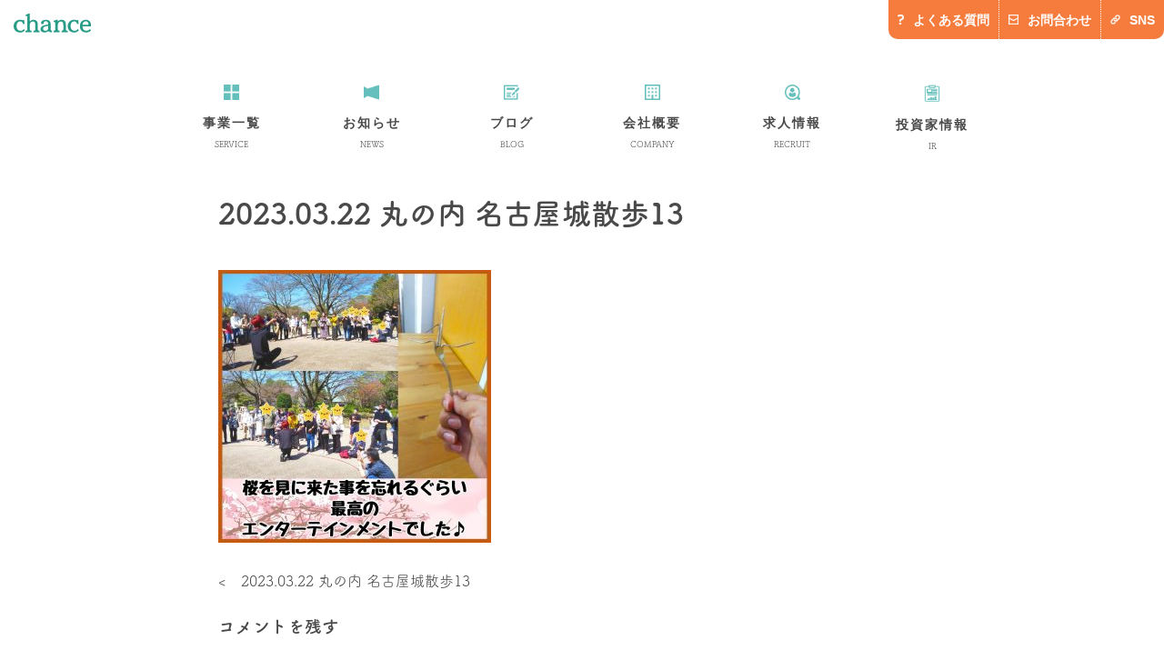

--- FILE ---
content_type: text/html; charset=UTF-8
request_url: https://chance.or.jp/2023-03-22-%E4%B8%B8%E3%81%AE%E5%86%85-%E5%90%8D%E5%8F%A4%E5%B1%8B%E5%9F%8E%E6%95%A3%E6%AD%A913/
body_size: 37205
content:
<!doctype html>
<html dir="ltr" lang="ja"
	prefix="og: https://ogp.me/ns#" >
<head>
	<meta charset="UTF-8">
	<meta name="viewport" content="width=device-width, initial-scale=1">
	<link rel="profile" href="http://gmpg.org/xfn/11">
	<title>2023.03.22 丸の内 名古屋城散歩13 | 株式会社チャンスグループ</title>

		<!-- All in One SEO 4.2.8 - aioseo.com -->
		<meta name="robots" content="max-image-preview:large" />
		<meta name="google-site-verification" content="google-site-verification=JODdC5FFnsxeN_SERVzaZR3j--evW71rFN1yHbajVsc" />
		<link rel="canonical" href="https://chance.or.jp/2023-03-22-%e4%b8%b8%e3%81%ae%e5%86%85-%e5%90%8d%e5%8f%a4%e5%b1%8b%e5%9f%8e%e6%95%a3%e6%ad%a913/" />
		<meta name="generator" content="All in One SEO (AIOSEO) 4.2.8 " />
		<meta property="og:locale" content="ja_JP" />
		<meta property="og:site_name" content="株式会社チャンスグループ |" />
		<meta property="og:type" content="article" />
		<meta property="og:title" content="2023.03.22 丸の内 名古屋城散歩13 | 株式会社チャンスグループ" />
		<meta property="og:url" content="https://chance.or.jp/2023-03-22-%e4%b8%b8%e3%81%ae%e5%86%85-%e5%90%8d%e5%8f%a4%e5%b1%8b%e5%9f%8e%e6%95%a3%e6%ad%a913/" />
		<meta property="article:published_time" content="2023-03-29T05:05:38+00:00" />
		<meta property="article:modified_time" content="2023-03-29T05:05:38+00:00" />
		<meta name="twitter:card" content="summary" />
		<meta name="twitter:title" content="2023.03.22 丸の内 名古屋城散歩13 | 株式会社チャンスグループ" />
		<meta name="google" content="nositelinkssearchbox" />
		<script type="application/ld+json" class="aioseo-schema">
			{"@context":"https:\/\/schema.org","@graph":[{"@type":"BreadcrumbList","@id":"https:\/\/chance.or.jp\/2023-03-22-%e4%b8%b8%e3%81%ae%e5%86%85-%e5%90%8d%e5%8f%a4%e5%b1%8b%e5%9f%8e%e6%95%a3%e6%ad%a913\/#breadcrumblist","itemListElement":[{"@type":"ListItem","@id":"https:\/\/chance.or.jp\/#listItem","position":1,"item":{"@type":"WebPage","@id":"https:\/\/chance.or.jp\/","name":"\u30db\u30fc\u30e0","description":"\u30c1\u30e3\u30f3\u30b9\u30b0\u30eb\u30fc\u30d7\u306f\u3001\u76f8\u4e92\u306e\u5c0a\u656c\u3068\u601d\u3044\u3084\u308a\u306e\u5fc3\u3092\u6307\u91dd\u3068\u3057\u3001\u305f\u3086\u307e\u306c\u5b9f\u8df5\u3068\u7814\u7a76\u306b\u53d6\u308a\u7d44\u3080\u3053\u3068\u306b\u3088\u308a\u3001\u5171\u751f\u793e\u4f1a\u306e\u5b9f\u73fe\u3092\u76ee\u6307\u3057\u3066\u4e8b\u696d\u3092\u884c\u3044\u307e\u3059\u3002","url":"https:\/\/chance.or.jp\/"},"nextItem":"https:\/\/chance.or.jp\/2023-03-22-%e4%b8%b8%e3%81%ae%e5%86%85-%e5%90%8d%e5%8f%a4%e5%b1%8b%e5%9f%8e%e6%95%a3%e6%ad%a913\/#listItem"},{"@type":"ListItem","@id":"https:\/\/chance.or.jp\/2023-03-22-%e4%b8%b8%e3%81%ae%e5%86%85-%e5%90%8d%e5%8f%a4%e5%b1%8b%e5%9f%8e%e6%95%a3%e6%ad%a913\/#listItem","position":2,"item":{"@type":"WebPage","@id":"https:\/\/chance.or.jp\/2023-03-22-%e4%b8%b8%e3%81%ae%e5%86%85-%e5%90%8d%e5%8f%a4%e5%b1%8b%e5%9f%8e%e6%95%a3%e6%ad%a913\/","name":"2023.03.22 \u4e38\u306e\u5185 \u540d\u53e4\u5c4b\u57ce\u6563\u6b6913","url":"https:\/\/chance.or.jp\/2023-03-22-%e4%b8%b8%e3%81%ae%e5%86%85-%e5%90%8d%e5%8f%a4%e5%b1%8b%e5%9f%8e%e6%95%a3%e6%ad%a913\/"},"previousItem":"https:\/\/chance.or.jp\/#listItem"}]},{"@type":"ItemPage","@id":"https:\/\/chance.or.jp\/2023-03-22-%e4%b8%b8%e3%81%ae%e5%86%85-%e5%90%8d%e5%8f%a4%e5%b1%8b%e5%9f%8e%e6%95%a3%e6%ad%a913\/#itempage","url":"https:\/\/chance.or.jp\/2023-03-22-%e4%b8%b8%e3%81%ae%e5%86%85-%e5%90%8d%e5%8f%a4%e5%b1%8b%e5%9f%8e%e6%95%a3%e6%ad%a913\/","name":"2023.03.22 \u4e38\u306e\u5185 \u540d\u53e4\u5c4b\u57ce\u6563\u6b6913 | \u682a\u5f0f\u4f1a\u793e\u30c1\u30e3\u30f3\u30b9\u30b0\u30eb\u30fc\u30d7","inLanguage":"ja","isPartOf":{"@id":"https:\/\/chance.or.jp\/#website"},"breadcrumb":{"@id":"https:\/\/chance.or.jp\/2023-03-22-%e4%b8%b8%e3%81%ae%e5%86%85-%e5%90%8d%e5%8f%a4%e5%b1%8b%e5%9f%8e%e6%95%a3%e6%ad%a913\/#breadcrumblist"},"author":"https:\/\/chance.or.jp\/author\/chance\/#author","creator":"https:\/\/chance.or.jp\/author\/chance\/#author","datePublished":"2023-03-29T05:05:38+09:00","dateModified":"2023-03-29T05:05:38+09:00"},{"@type":"Organization","@id":"https:\/\/chance.or.jp\/#organization","name":"\u682a\u5f0f\u4f1a\u793e\u30c1\u30e3\u30f3\u30b9\u30b0\u30eb\u30fc\u30d7","url":"https:\/\/chance.or.jp\/"},{"@type":"WebSite","@id":"https:\/\/chance.or.jp\/#website","url":"https:\/\/chance.or.jp\/","name":"\u682a\u5f0f\u4f1a\u793e\u30c1\u30e3\u30f3\u30b9\u30b0\u30eb\u30fc\u30d7","inLanguage":"ja","publisher":{"@id":"https:\/\/chance.or.jp\/#organization"}}]}
		</script>
		<!-- All in One SEO -->

<link rel='dns-prefetch' href='//webfonts.sakura.ne.jp' />
<link rel="alternate" type="application/rss+xml" title="株式会社チャンスグループ &raquo; フィード" href="https://chance.or.jp/feed/" />
<link rel="alternate" type="application/rss+xml" title="株式会社チャンスグループ &raquo; コメントフィード" href="https://chance.or.jp/comments/feed/" />
<link rel="alternate" type="application/rss+xml" title="株式会社チャンスグループ &raquo; 2023.03.22 丸の内 名古屋城散歩13 のコメントのフィード" href="https://chance.or.jp/feed/?attachment_id=7602" />
<script type="text/javascript">
window._wpemojiSettings = {"baseUrl":"https:\/\/s.w.org\/images\/core\/emoji\/14.0.0\/72x72\/","ext":".png","svgUrl":"https:\/\/s.w.org\/images\/core\/emoji\/14.0.0\/svg\/","svgExt":".svg","source":{"concatemoji":"https:\/\/chance.or.jp\/wp-includes\/js\/wp-emoji-release.min.js"}};
/*! This file is auto-generated */
!function(e,a,t){var n,r,o,i=a.createElement("canvas"),p=i.getContext&&i.getContext("2d");function s(e,t){var a=String.fromCharCode,e=(p.clearRect(0,0,i.width,i.height),p.fillText(a.apply(this,e),0,0),i.toDataURL());return p.clearRect(0,0,i.width,i.height),p.fillText(a.apply(this,t),0,0),e===i.toDataURL()}function c(e){var t=a.createElement("script");t.src=e,t.defer=t.type="text/javascript",a.getElementsByTagName("head")[0].appendChild(t)}for(o=Array("flag","emoji"),t.supports={everything:!0,everythingExceptFlag:!0},r=0;r<o.length;r++)t.supports[o[r]]=function(e){if(p&&p.fillText)switch(p.textBaseline="top",p.font="600 32px Arial",e){case"flag":return s([127987,65039,8205,9895,65039],[127987,65039,8203,9895,65039])?!1:!s([55356,56826,55356,56819],[55356,56826,8203,55356,56819])&&!s([55356,57332,56128,56423,56128,56418,56128,56421,56128,56430,56128,56423,56128,56447],[55356,57332,8203,56128,56423,8203,56128,56418,8203,56128,56421,8203,56128,56430,8203,56128,56423,8203,56128,56447]);case"emoji":return!s([129777,127995,8205,129778,127999],[129777,127995,8203,129778,127999])}return!1}(o[r]),t.supports.everything=t.supports.everything&&t.supports[o[r]],"flag"!==o[r]&&(t.supports.everythingExceptFlag=t.supports.everythingExceptFlag&&t.supports[o[r]]);t.supports.everythingExceptFlag=t.supports.everythingExceptFlag&&!t.supports.flag,t.DOMReady=!1,t.readyCallback=function(){t.DOMReady=!0},t.supports.everything||(n=function(){t.readyCallback()},a.addEventListener?(a.addEventListener("DOMContentLoaded",n,!1),e.addEventListener("load",n,!1)):(e.attachEvent("onload",n),a.attachEvent("onreadystatechange",function(){"complete"===a.readyState&&t.readyCallback()})),(e=t.source||{}).concatemoji?c(e.concatemoji):e.wpemoji&&e.twemoji&&(c(e.twemoji),c(e.wpemoji)))}(window,document,window._wpemojiSettings);
</script>
<style type="text/css">
img.wp-smiley,
img.emoji {
	display: inline !important;
	border: none !important;
	box-shadow: none !important;
	height: 1em !important;
	width: 1em !important;
	margin: 0 0.07em !important;
	vertical-align: -0.1em !important;
	background: none !important;
	padding: 0 !important;
}
</style>
	<link rel='stylesheet' id='sb_instagram_styles-css' href='https://chance.or.jp/wp-content/plugins/instagram-feed/css/sbi-styles.min.css' type='text/css' media='all' />
<link rel='stylesheet' id='wp-block-library-css' href='https://chance.or.jp/wp-includes/css/dist/block-library/style.min.css' type='text/css' media='all' />
<link rel='stylesheet' id='classic-theme-styles-css' href='https://chance.or.jp/wp-includes/css/classic-themes.min.css' type='text/css' media='all' />
<style id='global-styles-inline-css' type='text/css'>
body{--wp--preset--color--black: #000000;--wp--preset--color--cyan-bluish-gray: #abb8c3;--wp--preset--color--white: #ffffff;--wp--preset--color--pale-pink: #f78da7;--wp--preset--color--vivid-red: #cf2e2e;--wp--preset--color--luminous-vivid-orange: #ff6900;--wp--preset--color--luminous-vivid-amber: #fcb900;--wp--preset--color--light-green-cyan: #7bdcb5;--wp--preset--color--vivid-green-cyan: #00d084;--wp--preset--color--pale-cyan-blue: #8ed1fc;--wp--preset--color--vivid-cyan-blue: #0693e3;--wp--preset--color--vivid-purple: #9b51e0;--wp--preset--gradient--vivid-cyan-blue-to-vivid-purple: linear-gradient(135deg,rgba(6,147,227,1) 0%,rgb(155,81,224) 100%);--wp--preset--gradient--light-green-cyan-to-vivid-green-cyan: linear-gradient(135deg,rgb(122,220,180) 0%,rgb(0,208,130) 100%);--wp--preset--gradient--luminous-vivid-amber-to-luminous-vivid-orange: linear-gradient(135deg,rgba(252,185,0,1) 0%,rgba(255,105,0,1) 100%);--wp--preset--gradient--luminous-vivid-orange-to-vivid-red: linear-gradient(135deg,rgba(255,105,0,1) 0%,rgb(207,46,46) 100%);--wp--preset--gradient--very-light-gray-to-cyan-bluish-gray: linear-gradient(135deg,rgb(238,238,238) 0%,rgb(169,184,195) 100%);--wp--preset--gradient--cool-to-warm-spectrum: linear-gradient(135deg,rgb(74,234,220) 0%,rgb(151,120,209) 20%,rgb(207,42,186) 40%,rgb(238,44,130) 60%,rgb(251,105,98) 80%,rgb(254,248,76) 100%);--wp--preset--gradient--blush-light-purple: linear-gradient(135deg,rgb(255,206,236) 0%,rgb(152,150,240) 100%);--wp--preset--gradient--blush-bordeaux: linear-gradient(135deg,rgb(254,205,165) 0%,rgb(254,45,45) 50%,rgb(107,0,62) 100%);--wp--preset--gradient--luminous-dusk: linear-gradient(135deg,rgb(255,203,112) 0%,rgb(199,81,192) 50%,rgb(65,88,208) 100%);--wp--preset--gradient--pale-ocean: linear-gradient(135deg,rgb(255,245,203) 0%,rgb(182,227,212) 50%,rgb(51,167,181) 100%);--wp--preset--gradient--electric-grass: linear-gradient(135deg,rgb(202,248,128) 0%,rgb(113,206,126) 100%);--wp--preset--gradient--midnight: linear-gradient(135deg,rgb(2,3,129) 0%,rgb(40,116,252) 100%);--wp--preset--duotone--dark-grayscale: url('#wp-duotone-dark-grayscale');--wp--preset--duotone--grayscale: url('#wp-duotone-grayscale');--wp--preset--duotone--purple-yellow: url('#wp-duotone-purple-yellow');--wp--preset--duotone--blue-red: url('#wp-duotone-blue-red');--wp--preset--duotone--midnight: url('#wp-duotone-midnight');--wp--preset--duotone--magenta-yellow: url('#wp-duotone-magenta-yellow');--wp--preset--duotone--purple-green: url('#wp-duotone-purple-green');--wp--preset--duotone--blue-orange: url('#wp-duotone-blue-orange');--wp--preset--font-size--small: 13px;--wp--preset--font-size--medium: 20px;--wp--preset--font-size--large: 36px;--wp--preset--font-size--x-large: 42px;--wp--preset--spacing--20: 0.44rem;--wp--preset--spacing--30: 0.67rem;--wp--preset--spacing--40: 1rem;--wp--preset--spacing--50: 1.5rem;--wp--preset--spacing--60: 2.25rem;--wp--preset--spacing--70: 3.38rem;--wp--preset--spacing--80: 5.06rem;}:where(.is-layout-flex){gap: 0.5em;}body .is-layout-flow > .alignleft{float: left;margin-inline-start: 0;margin-inline-end: 2em;}body .is-layout-flow > .alignright{float: right;margin-inline-start: 2em;margin-inline-end: 0;}body .is-layout-flow > .aligncenter{margin-left: auto !important;margin-right: auto !important;}body .is-layout-constrained > .alignleft{float: left;margin-inline-start: 0;margin-inline-end: 2em;}body .is-layout-constrained > .alignright{float: right;margin-inline-start: 2em;margin-inline-end: 0;}body .is-layout-constrained > .aligncenter{margin-left: auto !important;margin-right: auto !important;}body .is-layout-constrained > :where(:not(.alignleft):not(.alignright):not(.alignfull)){max-width: var(--wp--style--global--content-size);margin-left: auto !important;margin-right: auto !important;}body .is-layout-constrained > .alignwide{max-width: var(--wp--style--global--wide-size);}body .is-layout-flex{display: flex;}body .is-layout-flex{flex-wrap: wrap;align-items: center;}body .is-layout-flex > *{margin: 0;}:where(.wp-block-columns.is-layout-flex){gap: 2em;}.has-black-color{color: var(--wp--preset--color--black) !important;}.has-cyan-bluish-gray-color{color: var(--wp--preset--color--cyan-bluish-gray) !important;}.has-white-color{color: var(--wp--preset--color--white) !important;}.has-pale-pink-color{color: var(--wp--preset--color--pale-pink) !important;}.has-vivid-red-color{color: var(--wp--preset--color--vivid-red) !important;}.has-luminous-vivid-orange-color{color: var(--wp--preset--color--luminous-vivid-orange) !important;}.has-luminous-vivid-amber-color{color: var(--wp--preset--color--luminous-vivid-amber) !important;}.has-light-green-cyan-color{color: var(--wp--preset--color--light-green-cyan) !important;}.has-vivid-green-cyan-color{color: var(--wp--preset--color--vivid-green-cyan) !important;}.has-pale-cyan-blue-color{color: var(--wp--preset--color--pale-cyan-blue) !important;}.has-vivid-cyan-blue-color{color: var(--wp--preset--color--vivid-cyan-blue) !important;}.has-vivid-purple-color{color: var(--wp--preset--color--vivid-purple) !important;}.has-black-background-color{background-color: var(--wp--preset--color--black) !important;}.has-cyan-bluish-gray-background-color{background-color: var(--wp--preset--color--cyan-bluish-gray) !important;}.has-white-background-color{background-color: var(--wp--preset--color--white) !important;}.has-pale-pink-background-color{background-color: var(--wp--preset--color--pale-pink) !important;}.has-vivid-red-background-color{background-color: var(--wp--preset--color--vivid-red) !important;}.has-luminous-vivid-orange-background-color{background-color: var(--wp--preset--color--luminous-vivid-orange) !important;}.has-luminous-vivid-amber-background-color{background-color: var(--wp--preset--color--luminous-vivid-amber) !important;}.has-light-green-cyan-background-color{background-color: var(--wp--preset--color--light-green-cyan) !important;}.has-vivid-green-cyan-background-color{background-color: var(--wp--preset--color--vivid-green-cyan) !important;}.has-pale-cyan-blue-background-color{background-color: var(--wp--preset--color--pale-cyan-blue) !important;}.has-vivid-cyan-blue-background-color{background-color: var(--wp--preset--color--vivid-cyan-blue) !important;}.has-vivid-purple-background-color{background-color: var(--wp--preset--color--vivid-purple) !important;}.has-black-border-color{border-color: var(--wp--preset--color--black) !important;}.has-cyan-bluish-gray-border-color{border-color: var(--wp--preset--color--cyan-bluish-gray) !important;}.has-white-border-color{border-color: var(--wp--preset--color--white) !important;}.has-pale-pink-border-color{border-color: var(--wp--preset--color--pale-pink) !important;}.has-vivid-red-border-color{border-color: var(--wp--preset--color--vivid-red) !important;}.has-luminous-vivid-orange-border-color{border-color: var(--wp--preset--color--luminous-vivid-orange) !important;}.has-luminous-vivid-amber-border-color{border-color: var(--wp--preset--color--luminous-vivid-amber) !important;}.has-light-green-cyan-border-color{border-color: var(--wp--preset--color--light-green-cyan) !important;}.has-vivid-green-cyan-border-color{border-color: var(--wp--preset--color--vivid-green-cyan) !important;}.has-pale-cyan-blue-border-color{border-color: var(--wp--preset--color--pale-cyan-blue) !important;}.has-vivid-cyan-blue-border-color{border-color: var(--wp--preset--color--vivid-cyan-blue) !important;}.has-vivid-purple-border-color{border-color: var(--wp--preset--color--vivid-purple) !important;}.has-vivid-cyan-blue-to-vivid-purple-gradient-background{background: var(--wp--preset--gradient--vivid-cyan-blue-to-vivid-purple) !important;}.has-light-green-cyan-to-vivid-green-cyan-gradient-background{background: var(--wp--preset--gradient--light-green-cyan-to-vivid-green-cyan) !important;}.has-luminous-vivid-amber-to-luminous-vivid-orange-gradient-background{background: var(--wp--preset--gradient--luminous-vivid-amber-to-luminous-vivid-orange) !important;}.has-luminous-vivid-orange-to-vivid-red-gradient-background{background: var(--wp--preset--gradient--luminous-vivid-orange-to-vivid-red) !important;}.has-very-light-gray-to-cyan-bluish-gray-gradient-background{background: var(--wp--preset--gradient--very-light-gray-to-cyan-bluish-gray) !important;}.has-cool-to-warm-spectrum-gradient-background{background: var(--wp--preset--gradient--cool-to-warm-spectrum) !important;}.has-blush-light-purple-gradient-background{background: var(--wp--preset--gradient--blush-light-purple) !important;}.has-blush-bordeaux-gradient-background{background: var(--wp--preset--gradient--blush-bordeaux) !important;}.has-luminous-dusk-gradient-background{background: var(--wp--preset--gradient--luminous-dusk) !important;}.has-pale-ocean-gradient-background{background: var(--wp--preset--gradient--pale-ocean) !important;}.has-electric-grass-gradient-background{background: var(--wp--preset--gradient--electric-grass) !important;}.has-midnight-gradient-background{background: var(--wp--preset--gradient--midnight) !important;}.has-small-font-size{font-size: var(--wp--preset--font-size--small) !important;}.has-medium-font-size{font-size: var(--wp--preset--font-size--medium) !important;}.has-large-font-size{font-size: var(--wp--preset--font-size--large) !important;}.has-x-large-font-size{font-size: var(--wp--preset--font-size--x-large) !important;}
.wp-block-navigation a:where(:not(.wp-element-button)){color: inherit;}
:where(.wp-block-columns.is-layout-flex){gap: 2em;}
.wp-block-pullquote{font-size: 1.5em;line-height: 1.6;}
</style>
<link rel='stylesheet' id='fog-flag-custom-style-css' href='https://chance.or.jp/wp-content/themes/fog-flag-custom/style.css' type='text/css' media='all' />
<link rel='stylesheet' id='simple-social-icons-font-css' href='https://chance.or.jp/wp-content/plugins/simple-social-icons/css/style.css' type='text/css' media='all' />
<link rel='stylesheet' id='dashicons-css' href='https://chance.or.jp/wp-includes/css/dashicons.min.css' type='text/css' media='all' />
<script type='text/javascript' src='https://chance.or.jp/wp-includes/js/jquery/jquery.min.js' id='jquery-core-js'></script>
<script type='text/javascript' src='https://chance.or.jp/wp-includes/js/jquery/jquery-migrate.min.js' id='jquery-migrate-js'></script>
<script type='text/javascript' src='//webfonts.sakura.ne.jp/js/sakurav2.js?fadein=0' id='typesquare_std-js'></script>
<script type='text/javascript' src='https://chance.or.jp/wp-content/plugins/simple-social-icons/svgxuse.js' id='svg-x-use-js'></script>
<link rel="https://api.w.org/" href="https://chance.or.jp/wp-json/" /><link rel="alternate" type="application/json" href="https://chance.or.jp/wp-json/wp/v2/media/7602" /><link rel="EditURI" type="application/rsd+xml" title="RSD" href="https://chance.or.jp/xmlrpc.php?rsd" />
<link rel="wlwmanifest" type="application/wlwmanifest+xml" href="https://chance.or.jp/wp-includes/wlwmanifest.xml" />
<meta name="generator" content="WordPress 6.1.9" />
<link rel='shortlink' href='https://chance.or.jp/?p=7602' />
<link rel="alternate" type="application/json+oembed" href="https://chance.or.jp/wp-json/oembed/1.0/embed?url=https%3A%2F%2Fchance.or.jp%2F2023-03-22-%25e4%25b8%25b8%25e3%2581%25ae%25e5%2586%2585-%25e5%2590%258d%25e5%258f%25a4%25e5%25b1%258b%25e5%259f%258e%25e6%2595%25a3%25e6%25ad%25a913%2F" />
<link rel="alternate" type="text/xml+oembed" href="https://chance.or.jp/wp-json/oembed/1.0/embed?url=https%3A%2F%2Fchance.or.jp%2F2023-03-22-%25e4%25b8%25b8%25e3%2581%25ae%25e5%2586%2585-%25e5%2590%258d%25e5%258f%25a4%25e5%25b1%258b%25e5%259f%258e%25e6%2595%25a3%25e6%25ad%25a913%2F&#038;format=xml" />
<!-- Favicon Rotator -->
<link rel="shortcut icon" href="https://chance.or.jp/wp-content/uploads/2019/02/fav-pc.jpg" />
<link rel="apple-touch-icon-precomposed" href="https://chance.or.jp/wp-content/uploads/2019/02/fav-sp.jpg" />
<!-- End Favicon Rotator -->
		<style type="text/css" id="wp-custom-css">
			/* 相談支援チョイス池下に追加した文字のCSS */
.s_let {
    font-size: 14px; 
    line-height: 1.6;
}		</style>
			<script src="https://ajax.googleapis.com/ajax/libs/jquery/3.2.1/jquery.min.js"></script>
	<link rel="stylesheet" href="https://chance.or.jp/wp-content/themes/fog-flag-custom/fogstyle-pc.css" type="text/css" />
	<link rel="stylesheet" href="https://chance.or.jp/wp-content/themes/fog-flag-custom/fogstyle-sp.css" type="text/css" />
	<link rel="stylesheet" href="https://maxcdn.bootstrapcdn.com/font-awesome/4.4.0/css/font-awesome.min.css">
	<script src="https://use.typekit.net/qbq8sxf.js"></script>
<script>try{Typekit.load({ async: true });}catch(e){}</script>
		<script type="text/javascript">
	jQuery(document).ready(function($){
		$('.menu-item-has-children').hover(function() {
			$(this).children('ul.sub-menu').stop().slideDown(300);},
			function(){$(this).children('ul.sub-menu').stop().slideUp(100);
			return false;
		});
	});
</script>
	<script type="text/javascript">
	jQuery(document).ready(function($){

		$('.osu').click(function(){
			$(this).next('div.hiraku').stop().slideToggle(400);
		return false;
		});
		//スクロールが100に達したらボタン表示
		var topBtn = $('.topto');
			topBtn.hide();
			$(window).scroll(function () {
				if ($(this).scrollTop() > 1000) {
					topBtn.fadeIn();
                     $('#masthead').addClass('change-color');
				} else {
					topBtn.fadeOut();
                    $('#masthead').removeClass('change-color');
				}
			});
            $(window).scroll(function () {
				if ($(this).scrollTop() > 100) {
                     $('#masthead').addClass('change-color');
				} else {
                    $('#masthead').removeClass('change-color');
				}
			});
			var topBtn = $('.topto');
			//スクロールしてトップ
			topBtn.click(function () {
				$('body,html').animate({
					scrollTop: 0
				}, 500);
			return false;
			});
	});
</script>
<!-- Global site tag (gtag.js) - Google Analytics -->
<script async src="https://www.googletagmanager.com/gtag/js?id=UA-176408024-1"></script>
<script>
  window.dataLayer = window.dataLayer || [];
  function gtag(){dataLayer.push(arguments);}
  gtag('js', new Date());

  gtag('config', 'UA-176408024-1');
</script>

</head>
	<div class="breadcrumbs" typeof="BreadcrumbList" vocab="http://schema.org/">
    <!-- Breadcrumb NavXT 7.1.0 -->
<span property="itemListElement" typeof="ListItem"><a property="item" typeof="WebPage" title="Go to 株式会社チャンスグループ." href="https://chance.or.jp" class="home" ><span property="name">ホーム</span></a><meta property="position" content="1"></span> &gt; <span property="itemListElement" typeof="ListItem"><a property="item" typeof="WebPage" title="Go to 2023.03.22 丸の内 名古屋城散歩13." href="https://chance.or.jp/2023-03-22-%e4%b8%b8%e3%81%ae%e5%86%85-%e5%90%8d%e5%8f%a4%e5%b1%8b%e5%9f%8e%e6%95%a3%e6%ad%a913/" class="post post-attachment current-item" aria-current="page"><span property="name">2023.03.22 丸の内 名古屋城散歩13</span></a><meta property="position" content="2"></span></div>

<body class="attachment attachment-template-default single single-attachment postid-7602 attachmentid-7602 attachment-jpeg no-sidebar">
<div id="page" class="site">
	<a class="skip-link screen-reader-text" href="#content">Skip to content</a>

	<header id="masthead" class="site-header fog-header">
		<div class="site-branding clearfix">
			<h1 class="site-title"><a href="https://chance.or.jp/" rel="home"><img src="https://chance.or.jp/wp-content/themes/fog-flag-custom/img/chc_logos.svg" alt="チャンスロゴ"></a></h1>
			<h2 class="telnav pc"><a href="https://chance.or.jp/qa/" class="situmon"><img src="https://chance.or.jp/wp-content/themes/fog-flag-custom/img/chc_hatena.png" alt="よくある質問マーク">よくある質問</a><a href="https://chance.or.jp/info/"><img src="https://chance.or.jp/wp-content/themes/fog-flag-custom/img/chc_mail.png" alt="メールマーク">お問合わせ</a><a href="https://lit.link/chancegroup" target="_blank"><img src="https://chance.or.jp/wp-content/themes/fog-flag-custom/img/link-icon-free-6.png" alt="SNS">SNS</a></h2>
		<div id="panel-btn" class="sp">
			<span id="panel-btn-icon"></span>
		</div>
		</div><!-- .site-branding -->
		<div class="nav-box clearfix">
			<nav id="site-navigation" class="main-navigation clearfix">
				<div class="menu-menu-1-container"><ul id="primary-menu" class="menu"><li id="menu-item-25" class="menu-item menu-item-type-custom menu-item-object-custom menu-item-has-children menu-item-25"><a title="SERVICE"><div class="nav-icon"><img src="https://chance.or.jp/wp-content/themes/fog-flag-custom/img/chc_service_icon.png"></div><span>事業一覧</span><br><span class="eng">SERVICE</span></a>
<ul class="sub-menu">
	<li id="menu-item-50" class="menu-item menu-item-type-post_type menu-item-object-page menu-item-50"><a href="https://chance.or.jp/childcare-support/">育児支援</a></li>
	<li id="menu-item-47" class="menu-item menu-item-type-post_type menu-item-object-page menu-item-47"><a href="https://chance.or.jp/learning-support/">学習支援</a></li>
	<li id="menu-item-46" class="menu-item menu-item-type-post_type menu-item-object-page menu-item-46"><a href="https://chance.or.jp/child-care-support/">障がい児支援</a></li>
	<li id="menu-item-48" class="menu-item menu-item-type-post_type menu-item-object-page menu-item-48"><a href="https://chance.or.jp/supported-employment/">障がい者支援</a></li>
	<li id="menu-item-49" class="menu-item menu-item-type-post_type menu-item-object-page menu-item-49"><a href="https://chance.or.jp/counseling-support/">相談支援</a></li>
	<li id="menu-item-51" class="menu-item menu-item-type-post_type menu-item-object-page menu-item-51"><a href="https://chance.or.jp/agriculture/">農業</a></li>
</ul>
</li>
<li id="menu-item-19" class="menu-item menu-item-type-custom menu-item-object-custom menu-item-19"><a title="NEWS" href="https://chance.or.jp/news"><div class="nav-icon"><img src="https://chance.or.jp/wp-content/themes/fog-flag-custom/img/chc_news_icon.png"></div><span>お知らせ</span><br><span class="eng">NEWS</span></a></li>
<li id="menu-item-20" class="menu-item menu-item-type-custom menu-item-object-custom menu-item-20"><a title="BLOG" href="https://chance.or.jp/blogs"><div class="nav-icon"><img src="https://chance.or.jp/wp-content/themes/fog-flag-custom/img/chc_blogs_icon.png"></div><span>ブログ</span><br><span class="eng">BLOG</span></a></li>
<li id="menu-item-17" class="menu-item menu-item-type-post_type menu-item-object-page menu-item-has-children menu-item-17"><a title="COMPANY" href="https://chance.or.jp/company/"><div class="nav-icon"><img src="https://chance.or.jp/wp-content/themes/fog-flag-custom/img/chc_com_icon.png"></div><span>会社概要</span><br><span class="eng">COMPANY</span></a>
<ul class="sub-menu">
	<li id="menu-item-45" class="menu-item menu-item-type-post_type menu-item-object-page menu-item-45"><a href="https://chance.or.jp/company/yakuin/">役員一覧</a></li>
	<li id="menu-item-7810" class="menu-item menu-item-type-custom menu-item-object-custom menu-item-7810"><a href="https://chance.or.jp/company/#kasou-com-bottom">事業所一覧</a></li>
</ul>
</li>
<li id="menu-item-5452" class="menu-item menu-item-type-custom menu-item-object-custom menu-item-5452"><a href="https://chanpa.jp/"><div class="nav-icon"><img src="https://chance.or.jp/wp-content/themes/fog-flag-custom/img/chc_recruit_icon.png"></div><span>求人情報</span><br><span class="eng">RECRUIT</span></a></li>
<li id="menu-item-7813" class="menu-item menu-item-type-custom menu-item-object-custom menu-item-7813"><a href="#"><div class="nav-icon"><img src="https://chance.or.jp/wp-content/themes/fog-flag-custom/img/binder_data_14626-300x300.png"></div><span>投資家情報</span><br><span class="eng">IR</span></a></li>
</ul></div>				<div class="spnav-tuikabox sp clearfix">
					<h2 class="telnav clearfix"><a href="https://chance.or.jp//qa/" class="situmon"><img src="https://chance.or.jp/wp-content/themes/fog-flag-custom/img/chc_hatena.png" alt="よくある質問マーク"><span>よくあるご質問</span></a><a href="https://chance.or.jp/info/"><img src="https://chance.or.jp/wp-content/themes/fog-flag-custom/img/chc_mail.png" alt="メールマーク">お問い合わせ</a><a href="https://lit.link/chancegroup" target="_blank"><img src="https://chance.or.jp/wp-content/themes/fog-flag-custom/img/link-icon-free-6.png" alt="SNS">SNS</a></h2>
					<p>
						<a href="tel:052-784-7600">お電話でのお問い合わせ</a>
					</p>
				</div>
			</nav><!-- #site-navigation -->
		</div>
	</header><!-- #masthead -->

	<div class="pc"><p class="topto"><span></span></p></div>
	<div id="content" class="site-content">
	<div id="primary" class="content-area">
		<main id="main" class="site-main">
			<div class="contents-line">
				
<article id="post-7602" class="post-7602 attachment type-attachment status-inherit hentry">
	<header class="entry-header">
		<h1 class="entry-title">2023.03.22 丸の内 名古屋城散歩13</h1>	</header><!-- .entry-header -->
	
	<div class="entry-content">
		<p class="attachment"><a href='https://chance.or.jp/wp-content/uploads/2023/03/13f4c4e63be561403f8f6b02c461916b.jpg'><img width="300" height="300" src="https://chance.or.jp/wp-content/uploads/2023/03/13f4c4e63be561403f8f6b02c461916b-300x300.jpg" class="attachment-medium size-medium" alt="" decoding="async" loading="lazy" srcset="https://chance.or.jp/wp-content/uploads/2023/03/13f4c4e63be561403f8f6b02c461916b-300x300.jpg 300w, https://chance.or.jp/wp-content/uploads/2023/03/13f4c4e63be561403f8f6b02c461916b-1024x1024.jpg 1024w, https://chance.or.jp/wp-content/uploads/2023/03/13f4c4e63be561403f8f6b02c461916b-150x150.jpg 150w, https://chance.or.jp/wp-content/uploads/2023/03/13f4c4e63be561403f8f6b02c461916b-768x768.jpg 768w, https://chance.or.jp/wp-content/uploads/2023/03/13f4c4e63be561403f8f6b02c461916b-1536x1536.jpg 1536w, https://chance.or.jp/wp-content/uploads/2023/03/13f4c4e63be561403f8f6b02c461916b.jpg 1654w" sizes="(max-width: 300px) 100vw, 300px" /></a></p>
	</div><!-- .entry-content -->

	<footer class="entry-footer">
			</footer><!-- .entry-footer -->
</article><!-- #post-7602 -->

	<nav class="navigation post-navigation" aria-label="投稿">
		<h2 class="screen-reader-text">投稿ナビゲーション</h2>
		<div class="nav-links"><div class="nav-previous"><a href="https://chance.or.jp/2023-03-22-%e4%b8%b8%e3%81%ae%e5%86%85-%e5%90%8d%e5%8f%a4%e5%b1%8b%e5%9f%8e%e6%95%a3%e6%ad%a913/" rel="prev">2023.03.22 丸の内 名古屋城散歩13</a></div></div>
	</nav>
<div id="comments" class="comments-area">

		<div id="respond" class="comment-respond">
		<h3 id="reply-title" class="comment-reply-title">コメントを残す <small><a rel="nofollow" id="cancel-comment-reply-link" href="/2023-03-22-%E4%B8%B8%E3%81%AE%E5%86%85-%E5%90%8D%E5%8F%A4%E5%B1%8B%E5%9F%8E%E6%95%A3%E6%AD%A913/#respond" style="display:none;">コメントをキャンセル</a></small></h3><form action="https://chance.or.jp/wp-comments-post.php" method="post" id="commentform" class="comment-form" novalidate><p class="comment-notes"><span id="email-notes">メールアドレスが公開されることはありません。</span> <span class="required-field-message"><span class="required">※</span> が付いている欄は必須項目です</span></p><p class="comment-form-comment"><label for="comment">コメント <span class="required">※</span></label> <textarea id="comment" name="comment" cols="45" rows="8" maxlength="65525" required></textarea></p><p class="comment-form-author"><label for="author">名前 <span class="required">※</span></label> <input id="author" name="author" type="text" value="" size="30" maxlength="245" autocomplete="name" required /></p>
<p class="comment-form-email"><label for="email">メール <span class="required">※</span></label> <input id="email" name="email" type="email" value="" size="30" maxlength="100" aria-describedby="email-notes" autocomplete="email" required /></p>
<p class="comment-form-url"><label for="url">サイト</label> <input id="url" name="url" type="url" value="" size="30" maxlength="200" autocomplete="url" /></p>
<p class="comment-form-cookies-consent"><input id="wp-comment-cookies-consent" name="wp-comment-cookies-consent" type="checkbox" value="yes" /> <label for="wp-comment-cookies-consent">次回のコメントで使用するためブラウザーに自分の名前、メールアドレス、サイトを保存する。</label></p>
<p class="form-submit"><input name="submit" type="submit" id="submit" class="submit" value="コメントを送信" /> <input type='hidden' name='comment_post_ID' value='7602' id='comment_post_ID' />
<input type='hidden' name='comment_parent' id='comment_parent' value='0' />
</p><p style="display: none;"><input type="hidden" id="akismet_comment_nonce" name="akismet_comment_nonce" value="c5b99cb643" /></p><p style="display: none !important;"><label>&#916;<textarea name="ak_hp_textarea" cols="45" rows="8" maxlength="100"></textarea></label><input type="hidden" id="ak_js_1" name="ak_js" value="180"/><script>document.getElementById( "ak_js_1" ).setAttribute( "value", ( new Date() ).getTime() );</script></p></form>	</div><!-- #respond -->
	
</div><!-- #comments -->
			</div>
		</main><!-- #main -->
	</div><!-- #primary -->

﻿
	</div><!-- #content -->

	<footer id="colophon" class="site-footer fog-footer">
	<div class="third-party-certification">
		<a href="https://www.meti.go.jp/policy/mono_info_service/healthcare/kenkoukeiei_yuryouhouzin.html">
<img src="https://chance.or.jp/wp-content/themes/fog-flag-custom/img/yuryo2023_tyusyo_4c_tate.jpeg" alt="第三者認証"/></a>
</div>
		<div class="contents-line">
			<div class="foot-orangebox clearfix pc">
				<h2 class="telnav pc"><a href="https://chance.or.jp/qa/" class="situmon"><img src="https://chance.or.jp/wp-content/themes/fog-flag-custom/img/chc_hatena.png" alt="よくある質問マーク">よくあるご質問</a><a href="https://chance.or.jp/info/"><img src="https://chance.or.jp/wp-content/themes/fog-flag-custom/img/chc_mail.png" alt="メールマーク">お問合わせ</a></h2>
			</div>
			<div class="foot-content-box">
				<ul class="clearfix">
					<li class="left"><a href="https://chance.or.jp/" rel="home"><img src="https://chance.or.jp/wp-content/themes/fog-flag-custom/img/chc_logos_siro" alt="フッターロゴ"></a></li>
					<li class="right pc">株式会社チャンスグループ<br>〒４６４-００７５<br>愛知県名古屋市千種区内山三丁目１０番２２号　ＹＡＭＡＴＯビル５階<br><a href="tel:052-784-7600">TEL 052-784-7600</a>  FAX 052-784-7601</li>
					<li class="right sp">株式会社チャンスグループ<br>〒４６４-００７５ 愛知県名古屋市千種区内山三丁目１０番２２号　ＹＡＭＡＴＯビル５階<br><a href="tel:052-784-7600">TEL 052-784-7600</a>  FAX 052-784-7601</li>
				</ul>
			</div>
			<p class="copy-right">Copyright © 株式会社 チャンスグループ All Rights Reserved.</p>
		</div>
	</footer><!-- #colophon -->
</div><!-- #page -->

<!-- Instagram Feed JS -->
<script type="text/javascript">
var sbiajaxurl = "https://chance.or.jp/wp-admin/admin-ajax.php";
</script>
<style type="text/css" media="screen"></style><script type='text/javascript' src='https://chance.or.jp/wp-content/themes/fog-flag-custom/js/navigation.js' id='fog-flag-custom-navigation-js'></script>
<script type='text/javascript' src='https://chance.or.jp/wp-content/themes/fog-flag-custom/js/skip-link-focus-fix.js' id='fog-flag-custom-skip-link-focus-fix-js'></script>
<script type='text/javascript' src='https://chance.or.jp/wp-includes/js/comment-reply.min.js' id='comment-reply-js'></script>
<script defer type='text/javascript' src='https://chance.or.jp/wp-content/plugins/akismet/_inc/akismet-frontend.js' id='akismet-frontend-js'></script>
<script>
jQuery(function($){
	//現在のページURLのハッシュ部分を取得
	const hash = location.hash;

	//ハッシュ部分がある場合の条件分岐
	if(hash){
		//ページ遷移後のスクロール位置指定
		$("html, body").stop().scrollTop(0);
		hash2 = hash.replace('#','');
		console.log($("section.kasou-com-bottom").length);
		console.log($("a[name='" + hash2 +"']").length);
		setTimeout(function(){
			if($(hash).length) {
			const target = $(hash),
			position = target.offset().top;
			$("html, body").animate({scrollTop:position}, 500, "swing");
			}
		});
	}
   jQuery('a[href^="#"]').click(function() {
      var speed = 800;
      var href= jQuery(this).attr("href");
      var target = jQuery(href == "#" || href == "" ? 'html' : href);
      var position = target.offset().top;
      jQuery('body,html').animate({scrollTop:position}, speed, 'swing');
      return false;
   });
});
</script>
</body>
</html>


--- FILE ---
content_type: text/css
request_url: https://chance.or.jp/wp-content/themes/fog-flag-custom/fogstyle-pc.css
body_size: 29586
content:
/*
font-family: fot-tsukubrdgothic-std, sans-serif;
font-style: normal;
font-weight: 400;
*/

/*********************************************** 基本設定 ***************************************************************/
html {
  visibility: hidden;
}
html.wf-active {
  visibility: visible;
}
header{
	max-width: 1920px;
	margin: 0 auto;
	padding: 0;
}
.fog-main{
	position: relative;
	z-index: 0;
}
body{
	font-size: 16px;
	font-family: fot-tsukubrdgothic-std, sans-serif;
	font-style: normal;
	font-weight: 400;
	color: #494949;
}
section{
	padding: 50px 0;
}
a{
	text-decoration: none;
	color: #494949;
	transition: 0.5s;
}
a:visited{
	color: #494949;
}
a:hover{
	opacity: 0.5;
}
section h1{
	font-size: 15px;
	text-align: center;
	margin: 0 0 0 -2px;
	padding: 20px 0;
	font-family: tbudgothic-std, sans-serif;
}
section h1 img{
	height: 30px;
    vertical-align: top;
}
section h1 p{
	display: inline-block;
	margin: 0 0 0 15px;
    line-height: 1.1;
    letter-spacing: 2px;
}
section h1 p span{
	display: block;
	text-align: justify;
    font-weight: normal;
    font-size: 9px;
    letter-spacing: 1px;
	font-family: fot-tsukubrdgothic-std, sans-serif;
	margin: 5px 0 0;
}
.href50{
	width: 47.5%;
	float: left;
	margin: 0 5% 0 0;
}
.href50:last-child{
	margin-right: 0;
}
.topto{
	position: fixed;
	bottom: 50px;
	right: 20px;
	display: none;
	z-index: 1;
}
.topto span:before{
    font-family: "dashicons";
    content: "\f343";
	background-color: rgba(25,25,25,0.5);
	color: #fff;
    border-radius: 100%;
    font-size: 25px;
    padding: 10px 11px;
}
div.reigai-box{
	padding: 30px 0 0;
}
select{
	padding: 0 0 10px;
}
.hentry{
	margin: 0;
}
.page-content,.entry-content,.entry-summary{
	margin: 0;
}
.blog{
	background-color: #fff;
}
.nav-previous a:before{
	content: "<　";
}
.nav-next a:after{
	content: "　>";
}
figure{
	margin: 0;
}
/***************************************** contents-line ********************************************************/
.contents-line{
	max-width: 800px;
	margin: 0 auto;
}
.contents-line ul{
	list-style-type: none;
	width: 100%;
	margin: 0;
	padding: 0 15px;
}
/*********************************************** header ***************************************************/
.main-top{
	padding: 90px 0;
}
h1.site-title {
    float: left;
    clear: none;
    margin: 0 0 0 15px;
}
h2.telnav {
    float: right;
    clear: none;
    margin: 0;
	background-color: #f67c3e;
	border-radius: 0 0 10px 10px;
	padding: 0;
}
h1.site-title img{
	height: 21px;
}
h2.telnav a{
	color: #fff;
    text-decoration: none;
    font-size: 14px;
    padding: 10px;
    display: inline-block;
    vertical-align: middle;
    font-family: tbudgothic-std, sans-serif;
}
h2.telnav a:hover{
	background-color: red;
	border-radius: 0 0 10px 10px;
	opacity: 1;
}
h2.telnav a.situmon{
	border-right: 1px dotted #fff;
}
h2.telnav img{
    height: 17px;
    padding: 6px 0 0;
    margin: 0 10px 0 0;
}
/*************************************************** nav ***********************************************************/
div.nav-box{
	max-width: 925px;
	margin: 45px auto 0;
}
.main-navigation ul ul{
	box-shadow: none;
}
ul.menu li{
	width: 20%;
    text-align: center;
}
ul.menu li a{
	color: #494949;
	font-size: 15px;
}
ul.menu li a span{
	font-weight: bold;
    letter-spacing: 2px;
	font-family: tbudgothic-std, sans-serif;
	font-size: 14px;
}
ul.menu li a span.eng{
	font-family: fot-tsukubrdgothic-std, sans-serif;
	font-size: 9px;
    font-weight: normal;
	letter-spacing: 0;
}
ul.menu li img{
    height: 17px;
    margin: 0 auto;
}
ul.sub-menu{
	width: 100%;
}
.main-navigation ul.sub-menu li{
	background-color: #65bfbc;
	width: 100%;
	padding: 10px 0;
	font-family: tbudgothic-std, sans-serif;
}
.main-navigation ul.sub-menu li a{
	color: #fff;
	width: 100%;
	padding: 4px 0;
	font-size: 13px;
}
.nav-icon{
	margin: 0 0 8px;
}
/************************************************ mainindex ********************************************************/
section.serbice{
	background-color: #bfd735;
	padding: 0;
	-webkit-background-size: 10px 10px;
	-moz-background-size: 10px 10px;
		background-size: 10px 10px;
		background-color: #FFF4BC;
		background-image: -webkit-gradient(linear, 0 0, 100% 100%,color-stop(.25, #FFED9B), color-stop(.25, transparent),color-stop(.5, transparent), color-stop(.5, #FFED9B),color-stop(.75, #FFED9B), color-stop(.75, transparent),to(transparent));
background-image: -webkit-linear-gradient(-45deg, #FFED9B 25%, transparent 25%,transparent 50%, #FFED9B 50%, #FFED9B 75%,transparent 75%, transparent);
background-image: -moz-linear-gradient(-45deg, #FFED9B 25%, transparent 25%,transparent 50%, #FFED9B 50%, #FFED9B 75%,transparent 75%, transparent);
background-image: -ms-linear-gradient(-45deg, #FFED9B 25%, transparent 25%,transparent 50%, #FFED9B 50%, #FFED9B 75%,transparent 75%, transparent);
background-image: -o-linear-gradient(-45deg, #FFED9B 25%, transparent 25%,transparent 50%, #FFED9B 50%, #FFED9B 75%,transparent 75%, transparent);
background-image: linear-gradient(-45deg, #FFED9B 25%, transparent 25%,transparent 50%, #FFED9B 50%, #FFED9B 75%,transparent 75%, transparent);
}
.serb{
	background-color: #eff4f7;
}
ul.jigyo{
	margin: 0;
	padding: 60px 0;
}
ul.jigyo li{
	width: 48.5%;
	float: left;
	margin: 0 3% 25px 0;
	background-color: #fff;
	border-radius: 10px;

}
ul.jigyo li:nth-child(2n){
	margin-right: 0;
}
.jigyo-btn{
	background-color: #eff4f7;
	border-radius: 0 0 10px 10px;
}
ul.jigyo-child{
	padding: 15px 15px 0;
	margin: 0;
	overflow: hidden;
}
ul.jigyo-child li{
	width: 50%;
	float: left;
	margin: 0;
}
ul.jigyo-child li img{
	height: 15px;
}
ul.jigyo-child li.ph{
	padding: 10px 0 0;
}
ul.jigyo-child li.ph img{
	height: auto;
}
ul.jigyo-child li h2{
	text-align: center;
	margin: 3px 0 5px -6px;
	font-size: 21px;
	letter-spacing: 6px;
}
ul.jigyo-child li h2 span:before{
	border-width: 25px 0px 25px 15px;
    border-color: transparent transparent transparent #fff;
    border-style: solid;
}
ul.jigyo-child li h2 span:after{
	border-width: 25px 0px 25px 15px;
    border-color: transparent transparent transparent #fff;
    border-style: solid;
}
ul.jigyo-child li p{
	font-size: 11px;
	width: 135px;
    text-align: justify;
    margin: 0 auto;
    padding: 10px 0;
}
ul.jigyo-child li p.sukima{
	margin-bottom: 16px;
}
ul.ach-news{
	margin: 0 0 50px;
}
ul.jigyo-child li.ph{
	transition: 0.5s;
}
figure:hover ul.jigyo-child li.ph{
        transform: scale(1.15,1.15);
        -webkit-transform:scale(1.15,1.15);
        -moz-transform:scale(1.15,1.15);
        -ms-transform:scale(1.15,1.15);
        -o-transform:scale(1.15,1.15);
	
}
ul.jigyo li.border:hover{
	border: 2px solid #21a28d;
}
ul.jigyo li{
	box-sizing: border-box;
	transition: 0.5s;
	border: 2px solid #fff;
}
figure.hover-parent {
	position: relative;
	overflow: hidden;
}
ul#blogs li:hover .setbox-top{
        transform: scale(1.15,1.15);
        -webkit-transform:scale(1.15,1.15);
        -moz-transform:scale(1.15,1.15);
        -ms-transform:scale(1.15,1.15);
        -o-transform:scale(1.15,1.15);
	border: 3px solid #21a28d;
}
.top-sita h1{
	padding: 0 0 50px;
}
/*********************************************** footer ***************************************************/
.fog-footer{
	background-color: #21a28d;
	padding: 0 0 70px;
}
.foot-content-box img{
	height: 40px;
}
.foot-content-box ul{
	list-style-type: none;
    width: 100%;
    margin: 50px 0 20px;
    padding: 0;
}
.foot-content-box ul li{
	color: #fff;
}
.foot-content-box ul li.right{
	margin: 20px 0 0;
}
.foot-content-box ul li a{
	color: #fff;
	text-decoration: none;
}
p.copy-right{
	color: #fff;
}
/********************************************************** 事業（7ページ分） ***************************************************************/
.child-ck{
	padding: 0;
}
p.lead{
	text-align: center;
    margin: 65px 0;
	font-size: 16px;
	font-weight: bold;
}
p.lead span{
    display: inline-block;
    text-align: left;
    padding: 0 40px;
	letter-spacing: 4px;
	margin-left: -4px;
}
/************** p,lead色分け ****************/
p.lead span.ikuji{
	border-right: 3px solid #f1406b;
    border-left: 3px solid #f1406b;
	color: #f1406b;
}
p.lead span.gakusyu{
	border-right: 3px solid #f67c3e;
    border-left: 3px solid #f67c3e;
	color: #f67c3e;
}
p.lead span.syougaisya{
	border-right: 3px solid #bcd435;
    border-left: 3px solid #bcd435;
	color: #bcd435;
}
p.lead span.syougaizi{
	border-right: 3px solid #21a28d;
    border-left: 3px solid #21a28d;
	color: #21a28d;
}
p.lead span.soudan{
	border-right: 3px solid #8e46c6;
    border-left: 3px solid #8e46c6;
	color: #8e46c6;
}
p.lead span.app{
	border-right: 3px solid #65bfbc;
    border-left: 3px solid #65bfbc;
	color: #65bfbc;
}
p.lead span.nougyou{
	border-right: 3px solid #e5ce00;
    border-left: 3px solid #e5ce00;
	color: #e5ce00;
}
/*********************************************/
.myhouse{
	position: relative;
	margin-bottom: 50px;
}
.myhouse img{
	border-radius: 10px 10px 0 0;
}
.child-ck h2{
    padding-left: 15px;
	margin: 30px 15px;
	font-size: 24px;
	line-height: 1.2;
}
.child-ck h2 span{
	font-size: 15px;
    font-weight: normal;
    padding-left: 15px;
}
/************** h2色分け ****************/
h2.ikuji{
	border-left: 5px solid #f1406b;
}
h2.gakusyu{
	border-left: 5px solid #f67c3e;
}
h2.syougaisya{
	border-left: 5px solid #bcd435;
}
h2.syougaizi{
	border-left: 5px solid #21a28d;
}
h2.soudan{
	border-left: 5px solid #8e46c6;
}
h2.app{
	border-left: 5px solid #65bfbc;
}
h2.nougyou{
	border-left: 5px solid #e5ce00;
}
/*********************************************/
h3.syougaiji{
	color: #21a28d;
	font-size: 16px;
	margin: 0 0 10px;
}
.child-ck ul{
    padding: 10px;
}
.child-ck ul li{
    width: 48%;
    float: left;
	text-align: justify;
	margin: 0 4% 0 0;
}
.child-ck ul li:nth-child(2n){
	margin-right: 0;
}
.child-ck ul.houkago li{
	width: 49%;
	margin: 0 2% 0 0;
}
.child-ck ul.houkago li:last-child{
	margin: 0;
}
.child-ck table{
	border-top: 1px solid #ccc;
	border-right: 1px solid #ccc;
	border-left: 1px solid #ccc;
	border-spacing: 0;
	margin: -30px 0 0;
}
.child-ck table.syougaizi{
	margin: 0 0 20px;
}
.child-ck table th{
	width: 30%;
	font-size: 12px;
	text-align: center;
	border-right: 1px solid #ccc;
	border-bottom: 1px solid #ccc;
}
.child-ck table td{
	font-size: 12px;
	border-bottom: 1px solid #ccc;
	padding: 5px;
    padding-left: 10px;
}
/************** th色分け ****************/
.child-ck table.ikuji th{
	color: #f1406b;
}
.child-ck table.gakusyu th{
	color: #f67c3e;
}
.child-ck table.syougaisya th{
	color: #bcd435;
}
.child-ck table.syougaizi th{
	color: #21a28d;
}
.child-ck table.soudan th{
	color: #8e46c6;
}
.child-ck table.app th{
	color: #65bfbc;
}
.child-ck table.nougyou th{
	color: #e5ce00;
}
/*********************************************/
.rec-hako{
	position: absolute;
    top: 225px;
    right: 135px;
	transition: 0.5s;
}
.qa-hako{
    position: absolute;
    top: 225px;
    right: 20px;
	transition: 0.5s;
}
div.reigai{
	top: 0;
}
div.reigai:hover{
	top: -30px;
}
.rec-hako:hover,.qa-hako:hover{
	top: 200px;
}
.rec-hako a:hover,.qa-hako a:hover{
	opacity: 1;
}
.rec-hako img,.qa-hako img{
	height: 100px;
}
.post-thumbnail{
    max-width: 770px;
    text-align: center;
    margin: 0 auto;
}
.jikohyouka-btn{
	text-align: center;
}
.jikohyouka-btn a{
	padding: 10px 20px;
    background-color: #21a28d;
    color: #fff;
    border-radius: 15px;
    box-shadow: 0px 0px 6px 2px rgba(0, 0, 0, 0.2);
}
/******************************************************************** 会社概要 **************************************************************/
.news,.blogs,.kasou-com-top,.yakuin{
	padding: 88px 0 0;
}
.kasou-com-bottom{
	background-color: #eff4f7;
}
.kasou-com-top h2,.kasou-com-bottom h2,.rinen h2{
	font-size: 16px;
    text-align: center;
    border-bottom: 1px solid #cddae0;
    margin: 0 0 40px;
    padding: 0 0 15px;
    color: #21a28d;
}
.kasou-com-top table{
	padding: 45px 0 0;
    margin: 0;
    border-spacing: 0;
}
.kasou-com-top table th{
	color: #21a28d;
    vertical-align: baseline;
    border-right: 1px solid #cddae0;
    border-bottom: 1px solid #cddae0;
	padding: 15px 20px;
	text-align: left;
	width: 25%;
}
.kasou-com-top table td{
	border-bottom: 1px solid #cddae0;
    padding: 15px 20px;
}
.kasou-com-top table th.sennasi,.kasou-com-top table td.sennasi{
	border-bottom: none;
}
.kasou-com-top table td p{
	margin-top: 0;
}
p.genzai{
	text-align: right;
}
.rinen{
	margin: 80px 0;
	text-align: center;
}
.rinen img{
	height: 40px;
}
.rinen p.rinen{
	letter-spacing: 3px;
    margin: 40px 0 40px -3px;
}
.rinen a{
	display: block;
    border: 10px solid #eff4f7;
    padding: 20px 0;
    color: #259a86;
    font-weight: bold;
}
.rinen a:hover{
	background-color: #eff4f7;
}
.rinen a span{
	border-bottom: 1px solid #259a86;
}
.rinen a span:after{
	content: '';
    display: inline-block;
    margin: 0 0 0 5px;
    width: 12px;
    height: 13px;
    background-image: url(https://chance.or.jp/wp-content/themes/fog-flag-custom/img/yazirusi.png);
    background-repeat: no-repeat;
    background-size: contain;
    background-position: center left;
}
.jigyousyobox{
	width: 65%;
	float: right;
	padding-right: 15px;
}
.jigyousyobox h3{
	font-size: 16px;
	margin: 0;
}
.jigyousyobox p span{
	display: block;
	font-size: 13px;
	margin: 20px 0 0;
}
.jigyousyo-ph{
	width: 30%;
	float: left;
	padding-left: 15px;
	margin: 0 0 25px;
}
.gmap{
	margin: 30px 0;
}
/******************************************************* 役員一覧 *******************************************************/
.yakuinbox h2{
	text-align: center;
    font-size: 16px;
    color: #21a28d;
	margin: 60px 0;
}
.yakuinbox table{
	border-spacing: 0;
}
.yakuinbox table th,.yakuinbox table td{
	padding-top: 25px;
}
.yakuinbox table th{
	vertical-align: baseline;
	border-bottom: 1px solid #ccc;
	border-right: 1px solid #ccc;
	color: #21a28d;
	width: 28%;
	text-align: left;
}
.yakuinbox table td{
	border-bottom: 1px solid #ccc;
	padding-left: 20px;
}
.yakuinbox table.child th{
	text-align: left;
	width: 30%;
}
.yakuinbox table.child td{
	width: 70%;
}
.yakuinbox table.child th,.yakuinbox table.child td{
	border: none;
	padding: 0;
}
.yakuinbox td ul{
	padding: 0 0 25px;
}
li.ph{
	width: 50%;
	float: right;
}
li.tex{
	width: 50%;
	float: left;
}
li.tex h3{
	font-size: 16px;
	margin: 0 0 10px;
}
li.tex h3 span{
	color: #21a28d;
    padding-right: 20px;
}
li.tex h4{
	color: #21a28d;
	font-size: 13px;
}
li.tex p{
	margin: 0 0 5px;
	font-size: 13px;
	text-align: justify;
}
li.tex p.genzai{
	margin: 20px 0 0;
}
/*************************************************** 求人ページ **************************************************/
.kyuzin-box{
	padding-bottom: 30px;
}
.kyuzin-box:last-child{
	padding: 0;
}
.kyuzin h3{
	border: 2px solid #65bfbc;
    color: #65bfbc;
    padding: 10px 0;
    text-align: center;
    margin: 40px 0;
    border-radius: 10px;
}
.kyuzin table th{
    background-color: #65bfbc;
    color: #fff;
    padding: 10px 0;
	width: 15%;
}
.kyuzin table td{
	padding: 10px;
}
.kyuzin table td p{
	margin: 0;
	text-align: justify;
}
.kyuzin table td span{
	margin: 0 0 0 10px;
	display: block;
}
.kyuzin table td span a{
	color: #65bfbc;
}
.kyuzin-info-btn{
	text-align: center;
    padding: 20px 0;
	margin: 0;
}
.kyuzin-info-btn a{
	background-color: #f67c3e;
    padding: 20px;
    color: #fff;
    border-radius: 15px;
}
.kyuzin-info-btn a:hover{
	opacity: 1;
	background-color: red;
}
.kyuzin-info-btn a img{
	height: 15px;
    vertical-align: -2px;
    padding-right: 10px;
}

span.kyuzin{
	border-right: 3px solid #65bfbc;
    border-left: 3px solid #65bfbc;
    color: #65bfbc;
}
.kyuzin-list ul li{
	float: left;
    width: 48.5%;
    margin: 0 3% 20px 0;
    padding: 8px;
    position: relative;
    overflow: hidden;
    display: inline-block;
    letter-spacing: normal;
    vertical-align: top;
    box-sizing: border-box;
    z-index: 0;
}
.kyu-naka{
	border: 3px dotted #65bfbc;
    border-radius: 15px;
    padding: 0 30px 35px;
    background-color: #ffffff;
}
.kyuzin-list ul li:nth-child(2n){
	margin-right: 0;
}
.kyuzin-list h2{
    border: 2px solid #65bfbc;
    color: #65bfbc;
    padding: 10px 0;
    text-align: center;
    margin: 40px 0;
    border-radius: 10px;
}
div.kyuzin-list h3{
	border: none;
}
.kyuzin-list p{
	text-align: justify;
}
.kyuzin-list p.kyuzin-info-btn{
	text-align: center;
}

/*****************************************角リボン***********************************************************/
p.cornarribo{
	display: inline; 
}
p.cornarribo span{
	position: absolute;
    display: inline-block;
    left: -30px;
    box-shadow: 0px 0px 3px rgba(0,0,0,0.5), inset 0px 5px 30px rgba(255,255,255,0.2);
    text-align: center;
    text-transform: uppercase;
    top: 15px;
	color:#ffffff;
	font-weight:bold;
    width: 120px;
    padding: 3px 10px;
    -webkit-transform: rotate(-45deg);
    -moz-transform: rotate(-45deg);
    -o-transform: rotate(-45deg);
    -ms-transform: rotate(-45deg);
	font-size: 20px;
	font-weight: bold;
}
p.cornarribo span.orange{
    background: #ef8200;
}
p.cornarribo span.green{
    background: #21a28d;
}
p.cornarribo:before {
    content: "";
    width: 0;
    height: 0;
    position: absolute;
    top: -27px;
    left: 55px;
    z-index: -1;
    border: 17px solid;
    border-color: transparent transparent #666666 transparent;
}
p.cornarribo:after {
    content: "";
    width: 0;
    height: 0;
    position: absolute;
    top: 73px;
    z-index: -1;
    left: -16px;
    border: 17px solid;
    border-color: #666666 transparent transparent transparent;
}
/********************************** カスタム投稿 *****************************************/
.blog-waku-naka{
	text-align: center;
	padding: 15px 0 30px;
}
.setbox-top{
	background-repeat: no-repeat;
    background-size: cover;
    background-position: center center;
    border-radius: 130px;
	height: 202px;
	margin: 20px;
	transition: 0.5s;
}
p.blogs-days{
	border-bottom: 2px dotted #ccc;
	margin: 0;
	padding: 15px 0;
}
p.blogs-title{
	margin: 0;
	font-size: 14px;
}
span.days{
	font-size: 14px;
}
a.termicon{
	display:inline-block;
	color:#ffffff;
	padding:2px 5px;
    font-size:0.6em;
	text-decoration:none;
}
a.jidotusyosien{
	background-color:#21a28d;
}
a.appkaihatsu{
	background-color:#65bfbc;
}
a.ikujisien{
	background-color:#f4406b;
}
a.gakusyusien{
	background-color:#f67c3e;
}
a.syurokeizokusien{
	background-color:#bfd735;
}
a.soudansien{
	background-color:#8e46c6;
}
a.nougyou{
	background-color:#e8d100;
}
ul#blogs li{
	width: 31.33%;
	float: left;
	margin: 0 3% 25px 0;
	height: 345px;
}
ul#blogs li:nth-child(3n){
	margin-right: 0;
}
ul#blogs li p.blogs-days{
	border: none;
	
}
/************************* よくあるご質問 **********************************/
.osu{
	margin: 0 0 10px;
}
.osu:hover{
	box-shadow: 0 0 4px 4px #ccc;
	border-radius: 10px;
}
.hiraku{
	display: none;
}
section.qa{
	padding: 60px 0 80px;
}
.qa h1{
	margin: 0 0 60px;
	padding: 0;
}
.qa h1 img{
	height: 137px;
}
.qa-box img{
	vertical-align: bottom;
}
.qa-box h2{
	text-align: center;
	font-size: 22px;
	letter-spacing: 2px;
    margin-left: -2px;
	margin: 30px 0;
}
.qa-box dt{
    background-image: url(https://chance.or.jp/wp-content/themes/fog-flag-custom/img/q.png);
    background-repeat: no-repeat;
    background-size: 32px;
    background-position: center left;
    font-size: 19px;
    padding: 30px 0 30px 55px;
}
.qa-box dt.top{
	border-top: 1px dotted #494949;
}
.qa-box dd{
	background-repeat: no-repeat;
    background-size: 32px;
    background-position: center left;
    font-size: 19px;
	font-weight: bold;
    padding: 25px 0 25px 55px;
	margin: 0;
	border-top: 1px dotted #494949;
}
.qa-box dl{
	border-bottom: 1px dotted #494949;
}
/*********** 色分け **************/
#qaikuji h2{
	color: #f4406b;
}
#qaikuji dd{
	background-image: url(https://chance.or.jp/wp-content/themes/fog-flag-custom/img/a-ikuji.png);
	color: #f4406b;
}
#qagakusyu h2{
	color: #f67c3e;
}
#qagakusyu dd{
	background-image: url(https://chance.or.jp/wp-content/themes/fog-flag-custom/img/a-gakusyu.png);
	color: #f67c3e;
}
#qasyougaizi h2{
	color: #21a28d;
}
#qasyougaizi dd{
	background-image: url(https://chance.or.jp/wp-content/themes/fog-flag-custom/img/a-syougaizi.png);
	color: #21a28d;
}
#qasyougaisya h2{
	color: #c6d532;
}
#qasyougaisya dd{
	background-image: url(https://chance.or.jp/wp-content/themes/fog-flag-custom/img/a-syougaisya.png);
	color: #c6d532;
}
#qasoudan h2{
	color: #8b46c3;
}
#qasoudan dd{
	background-image: url(https://chance.or.jp/wp-content/themes/fog-flag-custom/img/a-soudan.png);
	color: #8b46c3;
}
#qaapp h2{
	color: #65bfbc;
}
#qaapp dd{
	background-image: url(https://chance.or.jp/wp-content/themes/fog-flag-custom/img/a-app.png);
	color: #65bfbc;
}
#qanougyou h2{
	color: #e5ce00;
}
#qanougyou dd{
	background-image: url(https://chance.or.jp/wp-content/themes/fog-flag-custom/img/a-nougyou.png);
	color: #e5ce00;
}
/************************* お問い合わせ **********************************/
.kasou-content h1{
	margin: 0 0 60px;
	padding: 0;
}
.kasou-content h1 img{
	height: 137px;
}
section.kasou-content th{
	font-size: 14px;
}
	.forms{
	table-layout:fixed;
	}
	.forms td,
	.forms th{
	border:1px solid #ccc;
	vertical-align: middle;
	padding: 7px;
	}
	.forms th{
	color:#000;
	background-color:#f5f5f5;
	font-weight: normal;
	text-align:left;
	width:25%;
	}
.forms th span{
	color: red;
}
.forms th span.hukusuu{
	display: block;
}
	.forms td{
	color:#333333;
	text-align:left;
	width:70%;
	}
	.forms td,
	.forms th{
	padding: 9px;
	}
/**************************************************************************************/
.midashi2 {
    font-weight: bold;
    text-align: center;
}
div.yakusoku {
    border-top: 1px solid #2dac57;
    width: 100%;
    padding: 3em 0;
    margin-top: 1.5em;
}
div.yakusoku p {
    margin: 1.5em 0 3.5em 0px;
    text-align: center;
}
.yakusoku-waku-naka {
    overflow-y: scroll;
    width: 100%;
    height: 200px;
    margin: 20px 0 0 0;
	font-size: 12px;
}
.yakusoku-waku-naka::-webkit-scrollbar{ /* スクロールバー本体 */
	width: 0.5%;
	background: #ffffff;
	border:1px solid #7f7f7f;
}

.yakusoku-waku-naka::-webkit-scrollbar-thumb{ /* スクロールバーの動く部分 */
	background: #494848;
	width: 0.5%;
}
.yakusoku-waku-naka::-webkit-scrollbar-track-piece:start{ /* スクロールバーの動く部分の前 */
	background: #cccccc;
}
.yakusoku-waku-naka::-webkit-scrollbar-track-piece:end{ /* スクロールバーの動く部分の後ろ */
	background: #ffffff;
}
.yakusoku-waku-naka::-webkit-scrollbar-corner{ /* スクロールバー角 */
	background: transparent;
}
/**************************************************************************************************/
.contact{
	margin-bottom: 1.2em;
}

button, input[type="button"], input[type="reset"], input[type="submit"]{
	border: 1px solid;
    border-color: #ccc #ccc #bbb;
    border-radius: 3px;
    font-size: 12px;
    font-size: 1em;
    line-height: 1;
    padding: .6em 1em .4em;
}
/********************************** 詳しく見る装飾 *****************************************/
.more-box{
	text-align: center;
}
p.sen{
  	position: relative;
  	display: inline-block;	
	margin: 0;
}
p.sen:before{
	font-family: "dashicons";
    content: "\f139";
	vertical-align: middle;
	color: #65bfbc;
	font-size: 28px;
}
/**p.sen:before{
	position: absolute;
	top: 2em;
	left: 0;
	content: "";
	display: inline-block;
	width: 0;
	height: 1.5px;
	background: #494949;
	transition: 0.5s;	
}
p.sen:hover:before{
	width: 100%;
}**/
/************************************** アニメーション *************************************************/
.bg-bubbles {
  	position: fixed;
  	top: 0;
  	left: 0;
  	width: 100%;
  	height: 100%;
  	z-index: -1;
  	overflow:hidden;
	background-color: #eff4f7;
	margin: 0;
	padding: 0;
}
.bg-bubbles li {
  	position: absolute;
  	list-style: none;
  	display: block;
  	width: 40px;
  	height: 40px;
	background-size: contain;
	background-repeat: no-repeat;
	background-position: center top;
  	bottom: -160px;
  	-webkit-animation: square 25s infinite;
  	animation: square 25s infinite;
  	transition-timing-function: linear;
}
.bg-bubbles li.ao{
	background-image: url(https://chance.or.jp/wp-content/themes/fog-flag-custom/img/tama-ao.png);
}
.bg-bubbles li.midori{
	background-image: url(https://chance.or.jp/wp-content/themes/fog-flag-custom/img/tama-midori.png);
}
.bg-bubbles li.siro{
	background-image: url(https://chance.or.jp/wp-content/themes/fog-flag-custom/img/tama-siro.png);
}
.bg-bubbles li:nth-child(1) {
  left: 10%;
}
.bg-bubbles li:nth-child(2) {
  	left: 20%;
  	width: 180px;
  	height: 180px;
  	-webkit-animation-delay: 2s;
  	animation-delay: 2s;
  	-webkit-animation-duration: 17s;
  	animation-duration: 17s;
}
.bg-bubbles li:nth-child(3) {
  	left: 25%;
  	-webkit-animation-delay: 4s;
  	animation-delay: 4s;
}
.bg-bubbles li:nth-child(4) {
  	left: 40%;
  	width: 160px;
  	height: 160px;
  	-webkit-animation-duration: 22s;
  	animation-duration: 22s;
}
.bg-bubbles li:nth-child(5) {
  	left: 70%;
}
.bg-bubbles li:nth-child(6) {
  	left: 80%;
  	width: 120px;
  	height: 120px;
  	-webkit-animation-delay: 3s;
  	animation-delay: 3s;
}
.bg-bubbles li:nth-child(7) {
  	left: 32%;
  	width: 160px;
  	height: 160px;
  	-webkit-animation-delay: 7s;
  	animation-delay: 7s;
}
.bg-bubbles li:nth-child(8) {
  	left: 55%;
  	width: 120px;
  	height: 120px;
  	-webkit-animation-delay: 15s;
  	animation-delay: 15s;
  	-webkit-animation-duration: 40s;
  	animation-duration: 40s;
}
.bg-bubbles li:nth-child(9) {
  	left: 25%;
  	width: 110px;
  	height: 110px;
  	-webkit-animation-delay: 2s;
  	animation-delay: 2s;
  	-webkit-animation-duration: 40s;
  	animation-duration: 40s;
}
.bg-bubbles li:nth-child(10) {
  	left: 90%;
  	width: 160px;
  	height: 160px;
  	-webkit-animation-delay: 11s;
  	animation-delay: 11s;
}
.bg-bubbles li:nth-child(15){
	left: 38%;
	width: 200px;
	height: 200px;
} 
@-webkit-keyframes square {
  0% {
    -webkit-transform: translateY(0);
    transform: translateY(0);
  }
  100% {
    -webkit-transform: translateY(-1100px) rotate(1000deg);
    transform: translateY(-1100px) rotate(1000deg);
  }
}
/******************************************* clear floats *******************************************************/
.clearfix:after {
  	content: ".";
  	display: block;
  	clear: both;
  	visibility: hidden;
  	line-height: 0;
  	height: 0;
}
.clearfix {
  	display: block;
}
html[xmlns] .clearfix {
  	display: block;
}
* html .clearfix {
  	height: 1%;
}
.pc{
	display:block;
}
.sp{
	display: none;
}
/************************************** レスポンシブページネーション ************************************/
.pagination{
  	list-style-type: none;
  	padding-left: 0;
  	margin: 30px 0;
}
.pagination li{
	background-color: #fff;
}
.pagination,.pagination li a {
  	display: flex;
  	flex-wrap: wrap;
  	justify-content: center;
  	align-items: center;
	color: #000;
}
.pagination a {
  	font-weight: 300;
  	padding-top: 1px;
  	text-decoration:none;
  	border: 1px solid #ddd;
  	border-left-width: 0;
  	min-width:36px;
  	min-height:36px;
  	color: #333;
}
.pagination li:not([class*="current"]) a:hover {
  	background-color: #eee;
}
.pagination li:first-of-type a {
  	border-left-width: 1px;
}
.pagination li.first span,
.pagination li.last span,
.pagination li.previous span,
.pagination li.next span {
  /* screen readers only */
  	position: absolute;
  	top: -9999px;
  	left: -9999px;
}
.pagination li.first a::before,
.pagination li.last a::after,
.pagination li.previous a::before,
.pagination li.next a::after {
  	display: inline-block;
  	font-family: Fontawesome;
  	font-size: inherit;
  	text-rendering: auto;
  	-webkit-font-smoothing: antialiased;
  	-moz-osx-font-smoothing: grayscale;
  	transform: translate(0, 0);
}
.pagination li.first a::before { content: "\f100"; }
.pagination li.last a::after { content: "\f101"; }
.pagination li.previous a::before { content: "\f104"; }
.pagination li.next a::after { content: "\f105"; }
.pagination li.current a {
	background-color: #ddd;
	cursor: default;
	pointer-events: none;
}
.pagination > li:first-child > a {
  	border-bottom-left-radius: 4px;
  	border-top-left-radius: 4px;
}
.pagination > li:last-child > a {
  	border-bottom-right-radius: 4px;
  	border-top-right-radius: 4px;
}
@media only screen and ( max-width: 680px ) {
  .pagination li.first,
  .pagination li.last {
    /* screen readers only */
	  position: absolute;
	  top: -9999px;
	  left: -9999px;
	}
.pagination li.previous a { border-left-width: 1px; }
	}
 
@media only screen and ( max-width: 500px ) {
	.pagination li {
    /* screen readers only */
		position: absolute;
		top: -9999px;
		left: -9999px;
	}
 
	.pagination li.current,.pagination li.first,.pagination li.last,.pagination li.previous,.pagination li.next{
		position: initial;
		top: initial;
		left: initial;
	}
 
	.pagination li.previous a { border-left-width: 0; }
	} 
@media only screen and ( max-width: 400px ) {
	.pagination li.first,
	.pagination li.last {
    /* screen readers only */
		position: absolute;
		top: -9999px;
		left: -9999px;
	}
	.pagination li.previous a { border-left-width: 1px; }
	}
 
@media only screen and ( max-width: 240px ) { /* For watches? */
	.pagination li { width: 50%;}
	.pagination li.current {
	  	order: 2;
	  	width: 100%;
	  	border-left-width: 1px;
	}
}